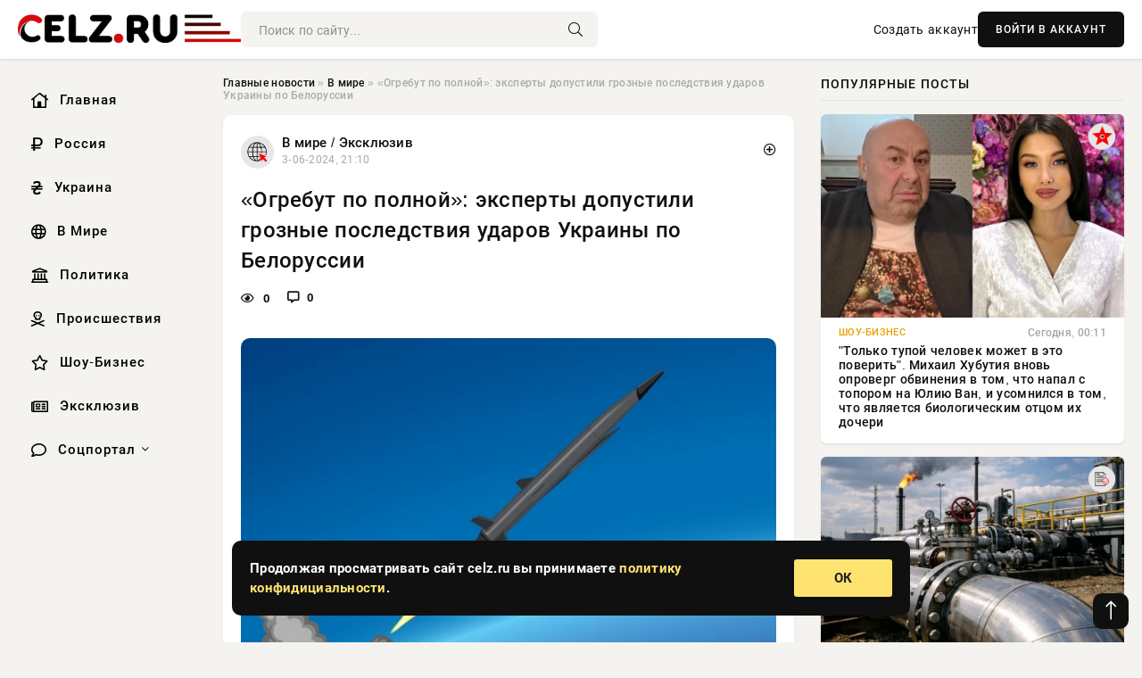

--- FILE ---
content_type: text/html; charset=utf-8
request_url: https://celz.ru/world/11597-ogrebut-po-polnoj-jeksperty-dopustili-groznye-posledstvija-udarov-ukrainy-po-belorussii.html
body_size: 11599
content:
<!DOCTYPE html>
<html lang="ru">
   <head>
   <title>«Огребут по полной»: эксперты допустили грозные последствия ударов Украины по Белоруссии » Информационно аналитический портал «Цельза.ru»</title>
<meta charset="utf-8">
<meta name="description" content="Территории граничащей с Украиной Гомельской области Белоруссии проводят командно-штабные учения территориальной обороны с привлечением народного ополчения. Это, как пишет МК, может быть связано">
<meta name="keywords" content="Литву, Украиной, Гомельской, области, Белоруссии, проводят, командно, штабные, учения, территориальной, обороны, привлечением, народного, граничащей, ополчения, может, связано, напряженной, геополитической">
<link rel="canonical" href="https://celz.ru/world/11597-ogrebut-po-polnoj-jeksperty-dopustili-groznye-posledstvija-udarov-ukrainy-po-belorussii.html">
<link rel="alternate" type="application/rss+xml" title="Информационно аналитический портал «Цельза.ru» RSS" href="https://celz.ru/rss.xml">
<link rel="preconnect" href="https://celz.ru/" fetchpriority="high">
<meta property="twitter:title" content="«Огребут по полной»: эксперты допустили грозные последствия ударов Украины по Белоруссии » Информационно аналитический портал «Цельза.ru»">
<meta property="twitter:url" content="https://celz.ru/world/11597-ogrebut-po-polnoj-jeksperty-dopustili-groznye-posledstvija-udarov-ukrainy-po-belorussii.html">
<meta property="twitter:card" content="summary_large_image">
<meta property="twitter:image" content="https://celz.ru/uploads/posts/2024-06/1717438231-11308-131427.jpg">
<meta property="twitter:description" content="Территории граничащей с Украиной Гомельской области Белоруссии проводят командно-штабные учения территориальной обороны с привлечением народного ополчения. Это, как пишет МК, может быть связано с напряженной геополитической обстановкой и угрозами, высказанными представителями некоторых стран">
<meta property="og:type" content="article">
<meta property="og:site_name" content="Информационно аналитический портал «Цельза.ru»">
<meta property="og:title" content="«Огребут по полной»: эксперты допустили грозные последствия ударов Украины по Белоруссии » Информационно аналитический портал «Цельза.ru»">
<meta property="og:url" content="https://celz.ru/world/11597-ogrebut-po-polnoj-jeksperty-dopustili-groznye-posledstvija-udarov-ukrainy-po-belorussii.html">
<meta property="og:image" content="https://celz.ru/uploads/posts/2024-06/1717438231-11308-131427.jpg">
<meta property="og:description" content="Территории граничащей с Украиной Гомельской области Белоруссии проводят командно-штабные учения территориальной обороны с привлечением народного ополчения. Это, как пишет МК, может быть связано с напряженной геополитической обстановкой и угрозами, высказанными представителями некоторых стран">

<script src="/engine/classes/min/index.php?g=general&amp;v=bbex2"></script>
<script src="/engine/classes/min/index.php?f=engine/classes/js/jqueryui.js,engine/classes/js/dle_js.js,engine/classes/fancybox/fancybox.js&amp;v=bbex2" defer></script>
<script type="application/ld+json">{"@context":"https://schema.org","@graph":[{"@type":"NewsArticle","@context":"https://schema.org/","publisher":{"@type":"Organization","name":"Информационно аналитический портал «Цельза.ru»","logo":{"@type":"ImageObject","url":""}},"name":"«Огребут по полной»: эксперты допустили грозные последствия ударов Украины по Белоруссии","headline":"«Огребут по полной»: эксперты допустили грозные последствия ударов Украины по Белоруссии","mainEntityOfPage":{"@type":"WebPage","@id":"https://celz.ru/world/11597-ogrebut-po-polnoj-jeksperty-dopustili-groznye-posledstvija-udarov-ukrainy-po-belorussii.html"},"datePublished":"2024-06-03T21:10:31+03:00","author":{"@type":"Person","name":"Наталья Маркова","url":"https://celz.ru/user/%D0%9D%D0%B0%D1%82%D0%B0%D0%BB%D1%8C%D1%8F+%D0%9C%D0%B0%D1%80%D0%BA%D0%BE%D0%B2%D0%B0/"},"image":["https://celz.ru/uploads/posts/2024-06/1717438231-11308-131427.jpg"],"description":"Территории граничащей с Украиной Гомельской области Белоруссии проводят командно-штабные учения территориальной обороны с привлечением народного ополчения. Это, как пишет МК, может быть связано с напряженной геополитической обстановкой и угрозами, высказанными представителями некоторых стран"},{"@type":"BreadcrumbList","@context":"https://schema.org/","itemListElement":[{"@type":"ListItem","position":1,"item":{"@id":"https://celz.ru/","name":"Главные новости"}},{"@type":"ListItem","position":2,"item":{"@id":"https://celz.ru/world/","name":"В мире"}},{"@type":"ListItem","position":3,"item":{"@id":"https://celz.ru/world/11597-ogrebut-po-polnoj-jeksperty-dopustili-groznye-posledstvija-udarov-ukrainy-po-belorussii.html","name":"«Огребут по полной»: эксперты допустили грозные последствия ударов Украины по Белоруссии"}}]}]}</script> 
      <meta name="viewport" content="width=device-width, initial-scale=1.0" />
      <meta name="msapplication-TileColor" content="#e6e6e6">   
      <meta name="theme-color" content="#101010"> 
      <link rel="preload" href="/templates/Default/css/common.css" as="style">
      <link rel="preload" href="/templates/Default/css/styles.css" as="style">
      <link rel="preload" href="/templates/Default/css/engine.css" as="style">
      <link rel="preload" href="/templates/Default/css/fontawesome.css" as="style">
      <link rel="preload" href="/templates/Default/webfonts/manrope-400.woff2" as="font" type="font/woff2" crossorigin>
      <link rel="preload" href="/templates/Default/webfonts/manrope-600.woff2" as="font" type="font/woff2" crossorigin>
      <link rel="preload" href="/templates/Default/webfonts/manrope-700.woff2" as="font" type="font/woff2" crossorigin>
      <link rel="preload" href="/templates/Default/webfonts/fa-light-300.woff2" as="font" type="font/woff2" crossorigin>
      <link href="/templates/Default/css/common.css" type="text/css" rel="stylesheet" />
      <link href="/templates/Default/css/styles.css" type="text/css" rel="stylesheet" />
      <link href="/templates/Default/css/engine.css" type="text/css" rel="stylesheet" /> 
      <link href="/templates/Default/css/fontawesome.css" type="text/css" rel="stylesheet" />
      <link rel="apple-touch-icon" sizes="256x256" href="/templates/Default/favicons/256x256.png">
      <link rel="apple-touch-icon" sizes="192x192" href="/templates/Default/favicons/192x192.png">
      <link rel="apple-touch-icon" sizes="180x180" href="/templates/Default/favicons/180x180.png">
      <link rel="apple-touch-icon" sizes="167x167" href="/templates/Default/favicons/167x167.png">
      <link rel="apple-touch-icon" sizes="152x152" href="/templates/Default/favicons/152x152.png">
      <link rel="apple-touch-icon" sizes="120x120" href="/templates/Default/favicons/120x120.png">
      <link rel="icon" type="image/png" href="/templates/Default/favicons/favicon.png">
      	<!-- Yandex.RTB -->
	<script>window.yaContextCb=window.yaContextCb||[]</script>
	<script src="https://yandex.ru/ads/system/context.js" async></script>
   </head>
   <body>
      <div class="wrapper">
         <div class="wrapper-container wrapper-main">

            <header class="header d-flex ai-center vw100">
               <a href="/" class="logo" title="Информационно аналитический портал «Цельза.ru»"><img src="/templates/Default/dleimages/logo.png" alt="Информационно аналитический портал «Цельза.ru»"></a>
               <div class="header__search search-block flex-grow-1">
                  <form id="quicksearch" method="post">
                     <input type="hidden" name="do" value="search">
                     <input type="hidden" name="subaction" value="search">
                     <input class="search-block__input" id="story" name="story" placeholder="Поиск по сайту..." type="text" autocomplete="off">
                     <button class="search-block__btn" type="submit"><span class="fal fa-search"></span></button>
                  </form>
               </div>
               

               
               <a href="/?do=register" class="header__link">Создать аккаунт</a>
               <button class="header__btn-login js-show-login">ВОЙТИ В АККАУНТ</button>
               

               <button class="header__btn-menu d-none js-show-mobile-menu"><span class="fal fa-bars"></span></button>
            </header>

            <div class="content">
               <div class="cols">

                  <!-- MENU START -->
                  <aside class="col-side">
                     <ul class="side-nav js-this-in-mobile-menu">
                        <li><a href="/"><i class="far fa-home-lg"></i> Главная</a></li>
                        <li><a href="/russia/"><i class="far fa-ruble-sign"></i> Россия</a></li>
                        <li><a href="/ukraine/"><i class="far fa-hryvnia"></i> Украина</a></li>
                        <li><a href="/world/"><i class="far fa-globe"></i> В Мире</a></li>
                        <li><a href="/policy/"><i class="far fa-landmark"></i> Политика</a></li>
                        <li><a href="/incidents/"><i class="far fa-skull-crossbones"></i> Происшествия</a></li>
                        <li><a href="/show-business/"><i class="far fa-star"></i> Шоу-Бизнес</a></li>
                        <li><a href="/exclusive/"><i class="far fa-newspaper"></i> Эксклюзив</a></li>
                        <li class="submenu"><a href="/social/"><i class="far fa-comment"></i> Соцпортал</a>
                           <ul class="nav__list side-nav" style="position: unset !important">
                              <li class="nav__list-hidden"><a href="/social/goroskop/"><i class="far fa-planet-ringed"></i> Гороскопы</a></li>
                              <li class="nav__list-hidden"><a href="/social/primeti/"><i class="far fa-map-signs"></i> Приметы</a></li>
                              <li class="nav__list-hidden"><a href="/social/ezoterika/"><i class="far fa-sparkles"></i> Эзотерика</a></li>
                              <li class="nav__list-hidden"><a href="/social/prazdniki/"><i class="far fa-gift"></i> Праздники</a></li>
                              <li class="nav__list-hidden"><a href="/social/zdorove/"><i class="far fa-heart"></i> Здоровье</a></li>
                              <li class="nav__list-hidden"><a href="/social/psihologiya/"><i class="far fa-head-side-brain"></i> Психология</a></li>
                              <li class="nav__list-hidden"><a href="/social/dlya-zhenshchin/"><i class="far fa-venus-double"></i> Для женщин</a></li>
                              <li class="nav__list-hidden"><a href="/social/sad-ogorod/"><i class="far fa-seedling"></i> Сад-огород</a></li>
                           </ul>
                        </li>
                     </ul>
                  </aside>
                  <!-- MENU END -->
                  
                  <main class="col-main">
                    
                         
                        <div class="speedbar"><div class="over"><a href="https://celz.ru/">Главные новости</a>  »  <a href="https://celz.ru/world/">В мире</a>  »  «Огребут по полной»: эксперты допустили грозные последствия ударов Украины по Белоруссии</div></div>
                        

                     <div class="content-block d-grid" id="content-block">
                        

                        
                        <div class="short">
	<div class="info-block">
	   <div class="info-body">
		  <a href="https://celz.ru/world/" class="info-img" title="В мире  /  Эксклюзив"><img src="/uploads/icons/world.png" alt="В мире  /  Эксклюзив"></a>
		  <div class="info-title"><a href="https://celz.ru/world/" class="author_name">В мире  /  Эксклюзив</a></div>
		  <div class="info-meta">
			 <time datetime="3-06-2024, 21:10" class="ago" title="3-06-2024, 21:10">3-06-2024, 21:10</time>
			 
		  </div>
	   </div>
        <div class="dosuga-post-head-mark">    
            <a href="#" class="js-show-login" title="Сохранить"><i class="far fa-plus-circle"></i></a>
                    
		</div> 
	</div>
	<div class="yz_short_body">
	   <h1 class="dn-short-t">«Огребут по полной»: эксперты допустили грозные последствия ударов Украины по Белоруссии</h1>
	   <div class="content_top_met">
	   	  <div class="f_eye"><i class="far fa-eye"></i> 0</div>
		  <a id="dle-comm-link" href="#comment">
			 <div class="f_link"><i class="far fa-comment-alt"></i> 0</div>
		  </a>
		  <div class="f_info">
		  </div>
	   </div>
	   <div class="page__text full-text clearfix">
	   	  <div style="margin-bottom: 20px">
		 	 
		  </div>
		  <div align="center"><!--TBegin:https://celz.ru/uploads/posts/2024-06/1717438231-11308-131427.jpg|--><a href="https://celz.ru/uploads/posts/2024-06/1717438231-11308-131427.jpg" class="highslide" target="_blank"><img src="/uploads/posts/2024-06/thumbs/1717438231-11308-131427.jpg" style="max-width:100%;" alt=""></a><!--TEnd--></div><br>Территории граничащей с Украиной Гомельской области Белоруссии проводят командно-штабные учения территориальной обороны с привлечением народного ополчения. Это, как пишет МК, может быть связано с напряженной геополитической обстановкой и угрозами, высказанными представителями некоторых стран Европы, включая Литву, о возможности ударов по территории Белоруссии. <br><br><h3>В случае угрозы возможны различные меры ответной реакции</h3>Россия и Белоруссия имеют договоренности о защите своих интересов, в том числе при нападении на одно из государств. В случае угрозы возможны различные меры ответной реакции, включая использование тяжелого вооружения, но при этом ядерное оружие будет применено лишь в самом крайнем случае.
		  <div style="margin-top: 20px">
		  	
		  </div>
	   </div>
	</div>
	<div class="page__tags d-flex">
	   
	</div>
	<div class="content_like">
	   <div class="df_like">
		  <a href="#" onclick="doRate('plus', '11597'); return false;" >
		  <i title="Мне нравится" class="far fa-thumbs-up"></i> <span><span data-likes-id="11597">0</span></span>
		  </a>
	   </div>
	   <div class="df_dlike">
		  <a href="#" onclick="doRate('minus', '11597'); return false;" >
		  <i title="Мне не нравится" class="far fa-thumbs-down"></i> <span><span data-dislikes-id="11597">0</span></span>
		  </a>
	   </div>
	</div>
	<div class="content_footer">
	   <script src="https://yastatic.net/share2/share.js"></script>
	   <div class="ya-share2" data-curtain data-shape="round" data-color-scheme="whiteblack" data-services="vkontakte,odnoklassniki,telegram,whatsapp"></div>
	   <div class="f_info">
		  <a href="javascript:AddComplaint('11597', 'news')"> 
		  <div class="more_jaloba">
			 <svg fill="none" width="15" height="15" stroke="currentColor" stroke-width="1.5" viewBox="0 0 24 24" xmlns="http://www.w3.org/2000/svg" aria-hidden="true">
				<path stroke-linecap="round" stroke-linejoin="round" d="M12 9v3.75m9-.75a9 9 0 11-18 0 9 9 0 0118 0zm-9 3.75h.008v.008H12v-.008z"></path>
			 </svg>
			 ЖАЛОБА
		  </div>
		  </a>
	   </div>
	</div>
 </div>
 <div class="page__comments sect__header">
	<div class="page__comments-header">
		<div class="page__comments-title">0 комментариев</div>
		<div class="page__comments-info">
			<span class="fal fa-exclamation-circle"></span>
			Обсудим?
		</div>
	
	</div>
	<!--dleaddcomments-->
	<!--dlecomments-->
 </div>
 <section class="sect">
	<div class="sect__header sect__title" style="font-weight: 500; font-size: 24px;">Смотрите также:</div>
	<div class="sect__content d-grid">
	   <div class="popular grid-item">
   <div class="popular__img img-responsive">
      <img loading="lazy" src="/uploads/posts/2024-04/1714123805-14370.jpg" alt="Совбез Белоруссии: концентрация войск НАТО у западной границы достигла пика">
      <div class="item__category pi-center"><img src="/uploads/icons/world.png"></div> 
   </div>
   <div class="meta_block">
      <div class="meta_block_cat">Эксклюзив</div>
      <time class="meta_block_date" datetime="26-04-2024, 12:30">26-04-2024, 12:30</time>   
   </div>
   <div class="popular__desc">
      <a class="popular__title expand-link" href="https://celz.ru/exclusive/7902-sovbez-belorussii-koncentracija-vojsk-nato-u-zapadnoj-granicy-dostigla-pika.html">Совбез Белоруссии: концентрация войск НАТО у западной границы достигла пика</a>
   </div>
 </div><div class="popular grid-item">
   <div class="popular__img img-responsive">
      <img loading="lazy" src="/uploads/posts/2024-04/1714113603-19807.jpg" alt="Белоруссия закрепила в военной доктрине возможность оказания помощи союзникам">
      <div class="item__category pi-center"><img src="/uploads/icons/world.png"></div> 
   </div>
   <div class="meta_block">
      <div class="meta_block_cat">Эксклюзив</div>
      <time class="meta_block_date" datetime="26-04-2024, 09:40">26-04-2024, 09:40</time>   
   </div>
   <div class="popular__desc">
      <a class="popular__title expand-link" href="https://celz.ru/exclusive/7881-belorussija-zakrepila-v-voennoj-doktrine-vozmozhnost-okazanija-pomoschi-sojuznikam.html">Белоруссия закрепила в военной доктрине возможность оказания помощи союзникам</a>
   </div>
 </div><div class="popular grid-item">
   <div class="popular__img img-responsive">
      <img loading="lazy" src="/uploads/posts/2024-04/thumbs/1714117207-1xl.jpg" alt="В военной доктрине Белоруссии прописали помощь союзникам">
      <div class="item__category pi-center"><img src="/uploads/icons/world.png"></div> 
   </div>
   <div class="meta_block">
      <div class="meta_block_cat">Политика</div>
      <time class="meta_block_date" datetime="26-04-2024, 10:40">26-04-2024, 10:40</time>   
   </div>
   <div class="popular__desc">
      <a class="popular__title expand-link" href="https://celz.ru/policy/7886-v-voennoj-doktrine-belorussii-propisali-pomosch-sojuznikam.html">В военной доктрине Белоруссии прописали помощь союзникам</a>
   </div>
 </div><div class="popular grid-item">
   <div class="popular__img img-responsive">
      <img loading="lazy" src="/uploads/posts/2024-05/thumbs/1716968404-1xl.jpg" alt="Польша разрешила Украине применять поставляемое оружие для ударов по России">
      <div class="item__category pi-center"><img src="/uploads/icons/world.png"></div> 
   </div>
   <div class="meta_block">
      <div class="meta_block_cat">Эксклюзив</div>
      <time class="meta_block_date" datetime="29-05-2024, 10:40">29-05-2024, 10:40</time>   
   </div>
   <div class="popular__desc">
      <a class="popular__title expand-link" href="https://celz.ru/exclusive/11071-polsha-razreshila-ukraine-primenjat-postavljaemoe-oruzhie-dlja-udarov-po-rossii.html">Польша разрешила Украине применять поставляемое оружие для ударов по России</a>
   </div>
 </div><div class="popular grid-item">
   <div class="popular__img img-responsive">
      <img loading="lazy" src="/uploads/posts/2024-04/thumbs/1713261034-1flag.jpg" alt="Кто поддержит Иран в ударе по Израилю: на Ближнем Востоке есть предатели, выступившие на стороне еврейского государства">
      <div class="item__category pi-center"><img src="/uploads/icons/world.png"></div> 
   </div>
   <div class="meta_block">
      <div class="meta_block_cat">В мире  /  Эксклюзив</div>
      <time class="meta_block_date" datetime="16-04-2024, 12:50">16-04-2024, 12:50</time>   
   </div>
   <div class="popular__desc">
      <a class="popular__title expand-link" href="https://celz.ru/world/6736-kto-podderzhit-iran-v-udare-po-izrailju-na-blizhnem-vostoke-est-predateli-vystupivshie-na-storone-evrejskogo-gosudarstva.html">Кто поддержит Иран в ударе по Израилю: на Ближнем Востоке есть предатели, выступившие на стороне еврейского государства</a>
   </div>
 </div><div class="popular grid-item">
   <div class="popular__img img-responsive">
      <img loading="lazy" src="/uploads/posts/2024-05/thumbs/1716975602-1xl.jpg" alt="Страны НАТО перешли к ядерным провокациям у границ России">
      <div class="item__category pi-center"><img src="/uploads/icons/world.png"></div> 
   </div>
   <div class="meta_block">
      <div class="meta_block_cat">Политика</div>
      <time class="meta_block_date" datetime="29-05-2024, 12:40">29-05-2024, 12:40</time>   
   </div>
   <div class="popular__desc">
      <a class="popular__title expand-link" href="https://celz.ru/policy/11080-strany-nato-pereshli-k-jadernym-provokacijam-u-granic-rossii.html">Страны НАТО перешли к ядерным провокациям у границ России</a>
   </div>
 </div><div class="popular grid-item">
   <div class="popular__img img-responsive">
      <img loading="lazy" src="/uploads/posts/2024-05/1716003008-10987.jpg" alt="Киев попросил разрешение использовать оружие США для ударов по России">
      <div class="item__category pi-center"><img src="/uploads/icons/world.png"></div> 
   </div>
   <div class="meta_block">
      <div class="meta_block_cat">Эксклюзив</div>
      <time class="meta_block_date" datetime="18-05-2024, 06:30">18-05-2024, 06:30</time>   
   </div>
   <div class="popular__desc">
      <a class="popular__title expand-link" href="https://celz.ru/exclusive/10004-kiev-poprosil-razreshenie-ispolzovat-oruzhie-ssha-dlja-udarov-po-rossii.html">Киев попросил разрешение использовать оружие США для ударов по России</a>
   </div>
 </div><div class="popular grid-item">
   <div class="popular__img img-responsive">
      <img loading="lazy" src="/uploads/posts/2024-04/thumbs/1714121402-1xl.jpg" alt="Белоруссия подготовилась отражать интервенцию">
      <div class="item__category pi-center"><img src="/uploads/icons/world.png"></div> 
   </div>
   <div class="meta_block">
      <div class="meta_block_cat">Политика</div>
      <time class="meta_block_date" datetime="26-04-2024, 11:50">26-04-2024, 11:50</time>   
   </div>
   <div class="popular__desc">
      <a class="popular__title expand-link" href="https://celz.ru/policy/7891-belorussija-podgotovilas-otrazhat-intervenciju.html">Белоруссия подготовилась отражать интервенцию</a>
   </div>
 </div><div class="popular grid-item">
   <div class="popular__img img-responsive">
      <img loading="lazy" src="/uploads/posts/2024-05/1716351603-17599.jpg" alt="13 конгрессменов попросили Пентагон разрешить ВСУ атаки оружием США по России">
      <div class="item__category pi-center"><img src="/uploads/icons/world.png"></div> 
   </div>
   <div class="meta_block">
      <div class="meta_block_cat">Эксклюзив</div>
      <time class="meta_block_date" datetime="22-05-2024, 07:20">22-05-2024, 07:20</time>   
   </div>
   <div class="popular__desc">
      <a class="popular__title expand-link" href="https://celz.ru/exclusive/10388-13-kongressmenov-poprosili-pentagon-razreshit-vsu-ataki-oruzhiem-ssha-po-rossii.html">13 конгрессменов попросили Пентагон разрешить ВСУ атаки оружием США по России</a>
   </div>
 </div><div class="popular grid-item">
   <div class="popular__img img-responsive">
      <img loading="lazy" src="https://www.1rre.ru/wp-content/uploads/2024/03/makron.jpg" alt="Реакция не однозначная: лидеры разных стран мира реагируют на план Макрона по конфронтации с РФ">
      <div class="item__category pi-center"><img src="/uploads/icons/world.png"></div> 
   </div>
   <div class="meta_block">
      <div class="meta_block_cat">В мире</div>
      <time class="meta_block_date" datetime="2-03-2024, 15:10">2-03-2024, 15:10</time>   
   </div>
   <div class="popular__desc">
      <a class="popular__title expand-link" href="https://celz.ru/world/1248-reakcija-ne-odnoznachnaja-lidery-raznyh-stran-mira-reagirujut-na-plan-makrona-po-konfrontacii-s-rf.html">Реакция не однозначная: лидеры разных стран мира реагируют на план Макрона по конфронтации с РФ</a>
   </div>
 </div><div class="popular grid-item">
   <div class="popular__img img-responsive">
      <img loading="lazy" src="/uploads/posts/2024-04/1711980615-1v-rossii-i-belorussii-2-aprelya-otmechayut-den-edineniya-narodov-dvuh-stran1.jpg" alt="В России и Белоруссии 2 апреля отмечают День единения народов двух стран">
      <div class="item__category pi-center"><img src="/uploads/icons/world.png"></div> 
   </div>
   <div class="meta_block">
      <div class="meta_block_cat">Культура и общество</div>
      <time class="meta_block_date" datetime="1-04-2024, 17:10">1-04-2024, 17:10</time>   
   </div>
   <div class="popular__desc">
      <a class="popular__title expand-link" href="https://celz.ru/society/4810-v-rossii-i-belorussii-2-aprelja-otmechajut-den-edinenija-narodov-dvuh-stran.html">В России и Белоруссии 2 апреля отмечают День единения народов двух стран</a>
   </div>
 </div><div class="popular grid-item">
   <div class="popular__img img-responsive">
      <img loading="lazy" src="/uploads/posts/2024-03/thumbs/1709797804-1xl.jpg" alt="PSJ: ядерное оружие является потенциальным решением проблемы с астероидами">
      <div class="item__category pi-center"><img src="/uploads/icons/world.png"></div> 
   </div>
   <div class="meta_block">
      <div class="meta_block_cat">Наука и технологии</div>
      <time class="meta_block_date" datetime="7-03-2024, 10:50">7-03-2024, 10:50</time>   
   </div>
   <div class="popular__desc">
      <a class="popular__title expand-link" href="https://celz.ru/science/1626-psj-jadernoe-oruzhie-javljaetsja-potencialnym-resheniem-problemy-s-asteroidami.html">PSJ: ядерное оружие является потенциальным решением проблемы с астероидами</a>
   </div>
 </div>
	</div>
 </section>

                        

                     </div>
                  </main>

                  <aside class="col-side">

                     <div class="side-block">
                        <div class="side-block__title">Популярные посты</div>
                        <div class="side-block__content">
                        <div class="popular grid-item">
   <div class="popular__img img-responsive">
      <img loading="lazy" src="/uploads/posts/2026-01/thumbs/1768602608-11768595102-1original.webp" alt="&quot;Только тупой человек может в это поверить&quot;. Михаил Хубутия вновь опроверг обвинения в том, что напал с топором на Юлию Ван, и усомнился в том, что является биологическим отцом их дочери">
      <div class="item__category pi-center"><img src="/uploads/icons/show-business.png"></div> 
   </div>
   <div class="meta_block">
      <div class="meta_block_cat">Шоу-Бизнес</div>
      <time class="meta_block_date" datetime="Сегодня, 00:11">Сегодня, 00:11</time>   
   </div>
   <div class="popular__desc">
      <a class="popular__title expand-link" href="https://celz.ru/show-business/61841-tolko-tupoj-chelovek-mozhet-v-jeto-poverit-mihail-hubutija-vnov-oproverg-obvinenija-v-tom-chto-napal-s-toporom-na-juliju-van-i-usomnilsja-v-tom-chto-javljaetsja-biologicheskim-otcom-ih-doche.html">&quot;Только тупой человек может в это поверить&quot;. Михаил Хубутия вновь опроверг обвинения в том, что напал с топором на Юлию Ван, и усомнился в том, что является биологическим отцом их дочери</a>
   </div>
 </div><div class="popular grid-item">
   <div class="popular__img img-responsive">
      <img loading="lazy" src="/uploads/posts/2026-01/thumbs/1768557679-11768553409-1snimok-jekrana-2026-01-16-104530.webp" alt="Нефть в обход: Казахстан нашел другие каналы перевалки после ударов по КТК">
      <div class="item__category pi-center"><img src="/uploads/icons/exclusive.png"></div> 
   </div>
   <div class="meta_block">
      <div class="meta_block_cat">Эксклюзив</div>
      <time class="meta_block_date" datetime="Вчера, 11:06">Вчера, 11:06</time>   
   </div>
   <div class="popular__desc">
      <a class="popular__title expand-link" href="https://celz.ru/exclusive/61712-neft-v-obhod-kazahstan-nashel-drugie-kanaly-perevalki-posle-udarov-po-ktk.html">Нефть в обход: Казахстан нашел другие каналы перевалки после ударов по КТК</a>
   </div>
 </div><div class="popular grid-item">
   <div class="popular__img img-responsive">
      <img loading="lazy" src="/uploads/posts/2026-01/thumbs/1768414935-11768411806-107-23-32.webp" alt="Белый дом получил список приоритетных целей на территории Ирана">
      <div class="item__category pi-center"><img src="/uploads/icons/exclusive.png"></div> 
   </div>
   <div class="meta_block">
      <div class="meta_block_cat">Эксклюзив</div>
      <time class="meta_block_date" datetime="14-01-2026, 20:21">14-01-2026, 20:21</time>   
   </div>
   <div class="popular__desc">
      <a class="popular__title expand-link" href="https://celz.ru/exclusive/61583-belyj-dom-poluchil-spisok-prioritetnyh-celej-na-territorii-irana.html">Белый дом получил список приоритетных целей на территории Ирана</a>
   </div>
 </div><div class="popular grid-item">
   <div class="popular__img img-responsive">
      <img loading="lazy" src="/uploads/posts/2026-01/thumbs/1768613407-11768595102-1original.webp" alt="&quot;Только тупой человек может в это поверить&quot;. Михаил Хубутия вновь опроверг обвинения в том, что напал с топором на Юлию Ван, и усомнился в том, что является биологическим отцом их дочери">
      <div class="item__category pi-center"><img src="/uploads/icons/show-business.png"></div> 
   </div>
   <div class="meta_block">
      <div class="meta_block_cat">Шоу-Бизнес</div>
      <time class="meta_block_date" datetime="Сегодня, 03:29">Сегодня, 03:29</time>   
   </div>
   <div class="popular__desc">
      <a class="popular__title expand-link" href="https://celz.ru/show-business/61852-tolko-tupoj-chelovek-mozhet-v-jeto-poverit-mihail-hubutija-vnov-oproverg-obvinenija-v-tom-chto-napal-s-toporom-na-juliju-van-i-usomnilsja-v-tom-chto-javljaetsja-biologicheskim-otcom-ih-doche.html">&quot;Только тупой человек может в это поверить&quot;. Михаил Хубутия вновь опроверг обвинения в том, что напал с топором на Юлию Ван, и усомнился в том, что является биологическим отцом их дочери</a>
   </div>
 </div>                           
                        </div>
                     </div>
                     <div class="side-block">
                        <div class="side-block__title">Выбор редакции</div>
                        <div class="side-block__content">
                        <div class="int d-flex ai-center">
    <div class="int__img img-fit-cover">
       <img loading="lazy" src="/uploads/posts/2026-01/thumbs/1768613407-11768595102-1original.webp" alt="&quot;Только тупой человек может в это поверить&quot;. Михаил Хубутия вновь опроверг обвинения в том, что напал с топором на Юлию Ван, и усомнился в том, что является биологическим отцом их дочери">
    </div>
    <div class="int__desc flex-grow-1">
       <a class="int__title expand-link" href="https://celz.ru/show-business/61852-tolko-tupoj-chelovek-mozhet-v-jeto-poverit-mihail-hubutija-vnov-oproverg-obvinenija-v-tom-chto-napal-s-toporom-na-juliju-van-i-usomnilsja-v-tom-chto-javljaetsja-biologicheskim-otcom-ih-doche.html">
          <div class="line-clamp">&quot;Только тупой человек может в это поверить&quot;. Михаил Хубутия вновь опроверг обвинения в том, что напал с топором на Юлию Ван, и усомнился в том, что является биологическим отцом их дочери</div>
       </a>
    </div>
 </div><div class="int d-flex ai-center">
    <div class="int__img img-fit-cover">
       <img loading="lazy" src="/uploads/posts/2026-01/thumbs/1768625404-11768595102-1original.webp" alt="&quot;Только тупой человек может в это поверить&quot;. Михаил Хубутия вновь опроверг обвинения в том, что напал с топором на Юлию Ван, и усомнился в том, что является биологическим отцом их дочери">
    </div>
    <div class="int__desc flex-grow-1">
       <a class="int__title expand-link" href="https://celz.ru/show-business/61864-tolko-tupoj-chelovek-mozhet-v-jeto-poverit-mihail-hubutija-vnov-oproverg-obvinenija-v-tom-chto-napal-s-toporom-na-juliju-van-i-usomnilsja-v-tom-chto-javljaetsja-biologicheskim-otcom-ih-doche.html">
          <div class="line-clamp">&quot;Только тупой человек может в это поверить&quot;. Михаил Хубутия вновь опроверг обвинения в том, что напал с топором на Юлию Ван, и усомнился в том, что является биологическим отцом их дочери</div>
       </a>
    </div>
 </div><div class="int d-flex ai-center">
    <div class="int__img img-fit-cover">
       <img loading="lazy" src="/uploads/posts/2026-01/1768558681-21768536614-11238.webp" alt="Когда и как может закончиться СВО: политики озвучили новые прогнозы о завершении боевых действий, свежие новости на 16.01.2026">
    </div>
    <div class="int__desc flex-grow-1">
       <a class="int__title expand-link" href="https://celz.ru/exclusive/61746-kogda-i-kak-mozhet-zakonchitsja-svo-politiki-ozvuchili-novye-prognozy-o-zavershenii-boevyh-dejstvij-svezhie-novosti-na-16012026.html">
          <div class="line-clamp">Когда и как может закончиться СВО: политики озвучили новые прогнозы о завершении боевых действий, свежие новости на 16.01.2026</div>
       </a>
    </div>
 </div><div class="int d-flex ai-center">
    <div class="int__img img-fit-cover">
       <img loading="lazy" src="/uploads/posts/2026-01/1768586494-11768577704-10980.webp" alt="Переговоры по урегулированию конфликта на Украине активизируются: что известно на сегодняшний день? Свежие данные на 16 января">
    </div>
    <div class="int__desc flex-grow-1">
       <a class="int__title expand-link" href="https://celz.ru/exclusive/61805-peregovory-po-uregulirovaniju-konflikta-na-ukraine-aktivizirujutsja-chto-izvestno-na-segodnjashnij-den-svezhie-dannye-na-16-janvarja.html">
          <div class="line-clamp">Переговоры по урегулированию конфликта на Украине активизируются: что известно на сегодняшний день? Свежие данные на 16 января</div>
       </a>
    </div>
 </div>  
                        </div>
                     </div>

                     <!--9c7ec26b--><!--9c7ec26b--><!--99c7fd2b--><!--99c7fd2b-->

                     <div class="side-block side-block--sticky hm">
                        
                     </div>

                  </aside>

               </div>
               <!-- END COLS -->
            </div>

         <!-- FOOTER START -->
         <footer class="footer d-flex ai-center vw100">
            <div class="footer__copyright">
               <a href="/o-proekte.html" rel="nofollow">О проекте</a>
               <a href="/redakcija.html" rel="nofollow">Редакция</a>
               <a href="/politika-konfidencialnosti.html" rel="nofollow">Политика конфиденциальности</a>
               <a href="/kontakty.html" rel="nofollow">Реклама</a> 
               <a href="/kontakty.html" rel="nofollow">Контакты</a>
            </div>
            <div class="footer__text icon-at-left" style="line-height: 20px;">
               Использование любых материалов, размещённых на сайте, разрешается при условии активной ссылки на наш сайт.
               При копировании материалов для интернет-изданий – обязательна прямая открытая для поисковых систем гиперссылка. Ссылка должна быть размещена в независимости от полного либо частичного использования материалов. Гиперссылка (для интернет- изданий) – должна быть размещена в подзаголовке или в первом абзаце материала.
               Все материалы, содержащиеся на веб-сайте celz.ru, защищены законом об авторском праве. Фотографии и прочие материалы являются собственностью их авторов и представлены исключительно для некоммерческого использования и ознакомления , если не указано иное. Несанкционированное использование таких материалов может нарушать закон об авторском праве, торговой марке и другие законы.
               <br />
               <p class="copyright mb-0" style="margin-top: 20px;">Copyright &copy; 2026, Информационно аналитический портал «Цельза.ru». Все права защищены.</p>
               <div class="adult_foot">18+</div>
            </div>
         </footer>
         <!-- FOOTER END -->

         </div>
         <!-- END WRAPPER-MAIN -->
      </div>
      <!-- END WRAPPER -->
      
      <script>
<!--
var dle_root       = '/';
var dle_admin      = '';
var dle_login_hash = '48ded4d5bf31078fbc523a58a49bc6f768cb5293';
var dle_group      = 5;
var dle_link_type  = 1;
var dle_skin       = 'Default';
var dle_wysiwyg    = 0;
var dle_min_search = '4';
var dle_act_lang   = ["Подтвердить", "Отмена", "Вставить", "Отмена", "Сохранить", "Удалить", "Загрузка. Пожалуйста, подождите..."];
var menu_short     = 'Быстрое редактирование';
var menu_full      = 'Полное редактирование';
var menu_profile   = 'Просмотр профиля';
var menu_send      = 'Отправить сообщение';
var menu_uedit     = 'Админцентр';
var dle_info       = 'Информация';
var dle_confirm    = 'Подтверждение';
var dle_prompt     = 'Ввод информации';
var dle_req_field  = ["Заполните поле с именем", "Заполните поле с сообщением", "Заполните поле с темой сообщения"];
var dle_del_agree  = 'Вы действительно хотите удалить? Данное действие невозможно будет отменить';
var dle_spam_agree = 'Вы действительно хотите отметить пользователя как спамера? Это приведёт к удалению всех его комментариев';
var dle_c_title    = 'Отправка жалобы';
var dle_complaint  = 'Укажите текст Вашей жалобы для администрации:';
var dle_mail       = 'Ваш e-mail:';
var dle_big_text   = 'Выделен слишком большой участок текста.';
var dle_orfo_title = 'Укажите комментарий для администрации к найденной ошибке на странице:';
var dle_p_send     = 'Отправить';
var dle_p_send_ok  = 'Уведомление успешно отправлено';
var dle_save_ok    = 'Изменения успешно сохранены. Обновить страницу?';
var dle_reply_title= 'Ответ на комментарий';
var dle_tree_comm  = '0';
var dle_del_news   = 'Удалить статью';
var dle_sub_agree  = 'Вы действительно хотите подписаться на комментарии к данной публикации?';
var dle_unsub_agree  = 'Вы действительно хотите отписаться от комментариев к данной публикации?';
var dle_captcha_type  = '0';
var dle_share_interesting  = ["Поделиться ссылкой на выделенный текст", "Twitter", "Facebook", "Вконтакте", "Прямая ссылка:", "Нажмите правой клавишей мыши и выберите «Копировать ссылку»"];
var DLEPlayerLang     = {prev: 'Предыдущий',next: 'Следующий',play: 'Воспроизвести',pause: 'Пауза',mute: 'Выключить звук', unmute: 'Включить звук', settings: 'Настройки', enterFullscreen: 'На полный экран', exitFullscreen: 'Выключить полноэкранный режим', speed: 'Скорость', normal: 'Обычная', quality: 'Качество', pip: 'Режим PiP'};
var DLEGalleryLang    = {CLOSE: 'Закрыть (Esc)', NEXT: 'Следующее изображение', PREV: 'Предыдущее изображение', ERROR: 'Внимание! Обнаружена ошибка', IMAGE_ERROR: 'Не удалось загрузить изображение', TOGGLE_SLIDESHOW: 'Просмотр слайдшоу',TOGGLE_FULLSCREEN: 'Полноэкранный режим', TOGGLE_THUMBS: 'Включить / Выключить уменьшенные копии', ITERATEZOOM: 'Увеличить / Уменьшить', DOWNLOAD: 'Скачать изображение' };
var DLEGalleryMode    = 1;
var DLELazyMode       = 0;
var allow_dle_delete_news   = false;

jQuery(function($){
					setTimeout(function() {
						$.get(dle_root + "engine/ajax/controller.php?mod=adminfunction", { 'id': '11597', action: 'newsread', user_hash: dle_login_hash });
					}, 5000);
});
//-->
</script>
      

<div class="login login--not-logged d-none">
   <div class="login__header d-flex jc-space-between ai-center">
      <div class="login__title stretch-free-width ws-nowrap">Войти <a href="/?do=register">Регистрация</a></div>
      <div class="login__close"><span class="fal fa-times"></span></div>
   </div>
   <form method="post">
      <div class="login__content">
         <div class="login__row">
            <div class="login__caption">E-mail:</div>
            <div class="login__input"><input type="text" name="login_name" id="login_name" placeholder="Ваш e-mail"></div>
            <span class="fal fa-at"></span>
         </div>
         <div class="login__row">
            <div class="login__caption">Пароль: <a href="/?do=lostpassword">Забыли пароль?</a></div>
            <div class="login__input"><input type="password" name="login_password" id="login_password" placeholder="Ваш пароль"></div>
            <span class="fal fa-lock"></span>
         </div>
         <label class="login__row checkbox" for="login_not_save">
         <input type="checkbox" name="login_not_save" id="login_not_save" value="1">
         <span>Не запоминать меня</span>
         </label>
         <div class="login__row">
            <button onclick="submit();" type="submit" title="Вход">Войти на сайт</button>
            <input name="login" type="hidden" id="login" value="submit">
         </div>
      </div>
      <div class="login__social">
         <div class="login__social-caption">Или войти через</div>
         <div class="login__social-btns">
            <a href="" rel="nofollow" target="_blank"><img loading="lazy" src="/templates/Default/dleimages/vk.svg" alt></a>
            <a href="" rel="nofollow" target="_blank"><img loading="lazy" src="/templates/Default/dleimages/ok.svg" alt></a>
            <a href="" rel="nofollow" target="_blank"><img loading="lazy" src="/templates/Default/dleimages/mail.svg" alt></a>
            <a href="" rel="nofollow" target="_blank"><img loading="lazy" src="/templates/Default/dleimages/yandex.svg" alt></a>
         </div>
      </div>
   </form>
</div>

      <div id="scrolltop" style="display: block;"><span class="fal fa-long-arrow-up"></span></div>
      <div class="message-alert">
         <div class="message-alert-in">
            <div class="message-alert-desc">
               <div class="message-alert-text">Продолжая просматривать сайт celz.ru вы принимаете <a href="/politika-konfidencialnosti.html">политику конфидициальности</a>.</div>
            </div>
            <div class="message-alert-btns">
               <div class="message-btn message-btn-yes">ОК</div>
            </div>
         </div>
      </div>

      <script src="/templates/Default/js/libs.js"></script>

      
      
      <!-- Yandex.Metrika counter -->
<script type="text/javascript" >
   (function(m,e,t,r,i,k,a){m[i]=m[i]||function(){(m[i].a=m[i].a||[]).push(arguments)};
   m[i].l=1*new Date();
   for (var j = 0; j < document.scripts.length; j++) {if (document.scripts[j].src === r) { return; }}
   k=e.createElement(t),a=e.getElementsByTagName(t)[0],k.async=1,k.src=r,a.parentNode.insertBefore(k,a)})
   (window, document, "script", "https://mc.yandex.ru/metrika/tag.js", "ym");

   ym(95478060, "init", {
        clickmap:true,
        trackLinks:true,
        accurateTrackBounce:true
   });
</script>
<noscript><div><img src="https://mc.yandex.ru/watch/95478060" style="position:absolute; left:-9999px;" alt="" /></div></noscript>
<!-- /Yandex.Metrika counter -->

   <script defer src="https://static.cloudflareinsights.com/beacon.min.js/vcd15cbe7772f49c399c6a5babf22c1241717689176015" integrity="sha512-ZpsOmlRQV6y907TI0dKBHq9Md29nnaEIPlkf84rnaERnq6zvWvPUqr2ft8M1aS28oN72PdrCzSjY4U6VaAw1EQ==" data-cf-beacon='{"version":"2024.11.0","token":"443d9930877b457692475e1f589ad51b","r":1,"server_timing":{"name":{"cfCacheStatus":true,"cfEdge":true,"cfExtPri":true,"cfL4":true,"cfOrigin":true,"cfSpeedBrain":true},"location_startswith":null}}' crossorigin="anonymous"></script>
</body>
</html>